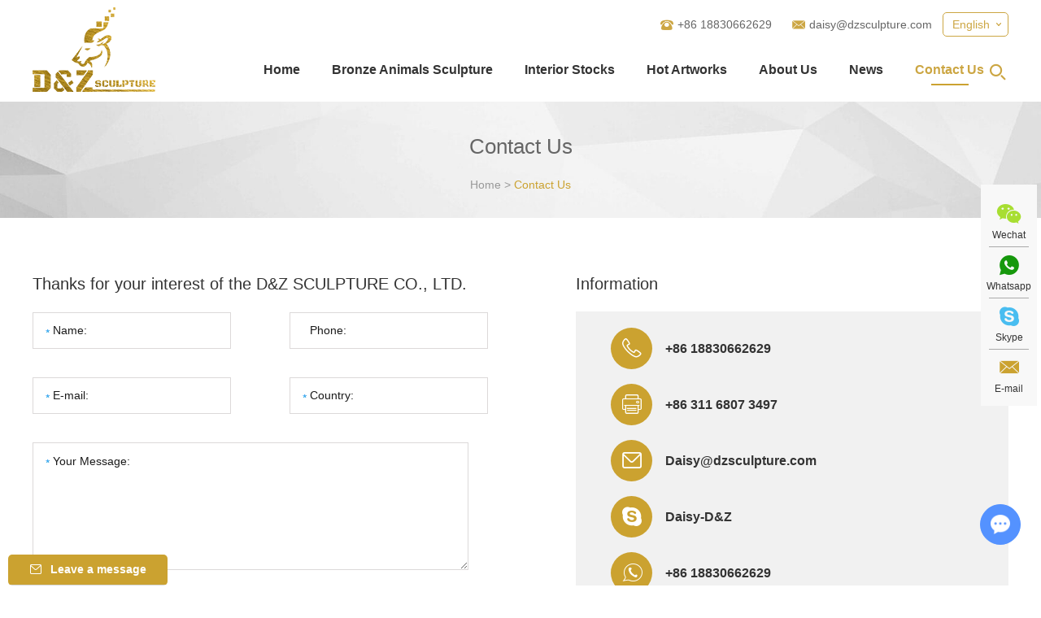

--- FILE ---
content_type: text/html; charset=utf-8
request_url: http://www.dzanimal.com/index.php/Content/Pagedis/lists/id/1066/catid/6/hcatid/1066.html
body_size: 29984
content:
<!DOCTYPE html>
<html lang="en">
<head>
<meta charset="UTF-8">
<meta name="viewport" content="width=device-width, initial-scale=1, maximum-scale=1, user-scalable=no">
<meta http-equiv="X-UA-Compatible" content="IE=edge,chrome=1">
<meta name="renderer" content="webkit">
<meta content="telephone=no" name="format-detection" />
<title>Contact Us</title>
<meta name="keywords" content="Contact Us" />
<meta name="description" content="Contact Us" />
<link rel="shortcut icon" href="/favicon.ico" />
<meta name="google-site-verification" content="rXl-PMgTeZ0gqgyVTdK4m_IINs-6CcqdJl56HN2VRRk" />
<link rel="stylesheet" href="/themes/simplebootx/style/css/main.css">

<!--[if IE]>
<script>
  (function(){if(!/*@cc_on!@*/0)return;var e = "abbr,article,aside,audio,bb,canvas,datagrid,datalist,details,dialog,eventsource,figure,footer,header,hgroup,mark,menu,meter,nav,output,progress,section,time,video".split(','),i=e.length;while(i--){document.createElement(e[i])}})()
</script>
<![endif]-->
<!--[if IE 6]>
  <link rel="stylesheet" href="http://www.dzanimal.com/themes/simplebootx/style/css/main.css">
<![endif]-->
<!--[if lt IE 9]>
  <script src="http://www.dzanimal.com/themes/simplebootx/style/js/css3-mediaqueries.js"></script>
<![endif]-->

<script src="/themes/simplebootx/style/js/jquery.js" type="text/jscript"></script>
<script type="text/jscript">
    var browser = navigator.appName
    var b_version = navigator.appVersion
    var version = b_version.split(";");
    var trim_Version = version[1].replace(/[ ]/g, "");
    if (browser == "Microsoft Internet Explorer" && trim_Version == "MSIE6.0") { alert("Your browser version is too low, and some features may not be displayed! Please upgrade your browser or use another browser!"); }
    else if (browser == "Microsoft Internet Explorer" && trim_Version == "MSIE7.0") { alert("Your browser version is too low, and some features may not be displayed! Please upgrade your browser or use another browser!"); }
</script>
</head>

<body>


<!--  nav  -->
<div class="container">
  <div class="nav">
    <ul class="">
      <form action="/index.php/Search/Index/index.html" method="get" class="fix">
        <input type="text" placeholder="Search..." class="iptc l" name="q">
        <i class="iconfont icon-bigger3"></i>
        <input type="submit" value="" class="ipsc r">
      </form>
      <li class=""><a href="/"> Home </a></li>
    <li class="">
           <a href="http://www.dzanimal.com/products/" title="Products"> Products </a>
           <div class="addition"></div>
                <div class="c-show c-show1">
                 <div class="c-s1">    
                        <a href="http://www.dzanimal.com/bronze-animals-sculpture/" title="Bronze Animals Sculpture" class="fa fa-dot-circle-o">
                            <span>Bronze Animals Sculpture</span>
                        </a>
                        <div class="addition"></div>
                                <div class="c-show c-show2">
                                     <div class="c-s2"> <a href="http://www.dzanimal.com/horse/" title="Horse Sculpture" class="fa fa-asterisk"> <span>Horse Sculpture</span> </a>
                                                                                     </div><div class="c-s2"> <a href="http://www.dzanimal.com/lion/" title="Lion Sculpture" class="fa fa-asterisk"> <span>Lion Sculpture</span> </a>
                                                                                     </div><div class="c-s2"> <a href="http://www.dzanimal.com/bear/" title="Bear Sculpture" class="fa fa-asterisk"> <span>Bear Sculpture</span> </a>
                                                                                     </div><div class="c-s2"> <a href="http://www.dzanimal.com/bull/" title="Bull Sculpture" class="fa fa-asterisk"> <span>Bull Sculpture</span> </a>
                                                                                     </div><div class="c-s2"> <a href="http://www.dzanimal.com/deer-elk/" title="Deer/ Elk Sculpture" class="fa fa-asterisk"> <span>Deer/ Elk Sculpture</span> </a>
                                                                                     </div><div class="c-s2"> <a href="http://www.dzanimal.com/elephant/" title="Elephant Sculptures" class="fa fa-asterisk"> <span>Elephant Sculptures</span> </a>
                                                                                     </div><div class="c-s2"> <a href="http://www.dzanimal.com/wild-boar/" title="Wild Boar Sculpture" class="fa fa-asterisk"> <span>Wild Boar Sculpture</span> </a>
                                                                                     </div><div class="c-s2"> <a href="http://www.dzanimal.com/gorilla/" title="Gorilla Sculptures" class="fa fa-asterisk"> <span>Gorilla Sculptures</span> </a>
                                                                                     </div><div class="c-s2"> <a href="http://www.dzanimal.com/eagle/" title="Eagle Sculpture" class="fa fa-asterisk"> <span>Eagle Sculpture</span> </a>
                                                                                     </div><div class="c-s2"> <a href="http://www.dzanimal.com/wolf/" title="Wolf Sculpture" class="fa fa-asterisk"> <span>Wolf Sculpture</span> </a>
                                                                                     </div><div class="c-s2"> <a href="http://www.dzanimal.com/camel/" title="Camel Statue" class="fa fa-asterisk"> <span>Camel Statue</span> </a>
                                                                                     </div><div class="c-s2"> <a href="http://www.dzanimal.com/frog/" title="Frog Statues" class="fa fa-asterisk"> <span>Frog Statues</span> </a>
                                                                                     </div><div class="c-s2"> <a href="http://www.dzanimal.com/dragon/" title="Dragon Sculpture" class="fa fa-asterisk"> <span>Dragon Sculpture</span> </a>
                                                                                     </div><div class="c-s2"> <a href="http://www.dzanimal.com/dolphin/" title="Dolphin Sculptures" class="fa fa-asterisk"> <span>Dolphin Sculptures</span> </a>
                                                                                     </div><div class="c-s2"> <a href="http://www.dzanimal.com/dog/" title="Dog Sculpture" class="fa fa-asterisk"> <span>Dog Sculpture</span> </a>
                                                                                     </div><div class="c-s2"> <a href="http://www.dzanimal.com/others/" title="Others Animal Statue" class="fa fa-asterisk"> <span>Others Animal Statue</span> </a>
                                                                                     </div><div class="c-s2"> <a href="http://www.dzanimal.com/rhinoceros/" title="Rhinoceros Statue" class="fa fa-asterisk"> <span>Rhinoceros Statue</span> </a>
                                                                                     </div><div class="c-s2"> <a href="http://www.dzanimal.com/swan/" title="Swan Statue" class="fa fa-asterisk"> <span>Swan Statue</span> </a>
                                                                                     </div><div class="c-s2"> <a href="http://www.dzanimal.com/crane/" title="Crane Statue" class="fa fa-asterisk"> <span>Crane Statue</span> </a>
                                                                                     </div><div class="c-s2"> <a href="http://www.dzanimal.com/rabbit/" title="Rabbit Sculpture" class="fa fa-asterisk"> <span>Rabbit Sculpture</span> </a>
                                                                                     </div><div class="c-s2"> <a href="http://www.dzanimal.com/leopard/" title="Leopard Sculptures" class="fa fa-asterisk"> <span>Leopard Sculptures</span> </a>
                                                                                     </div><div class="c-s2"> <a href="http://www.dzanimal.com/tiger/" title="Tiger Sculpture" class="fa fa-asterisk"> <span>Tiger Sculpture</span> </a>
                                                                                     </div>                                </div>                   
                    </div><div class="c-s1">    
                        <a href="http://www.dzanimal.com/interior-stocks/" title="Interior Stocks" class="fa fa-dot-circle-o">
                            <span>Interior Stocks</span>
                        </a>
                        <div class="addition"></div>
                                <div class="c-show c-show2">
                                     <div class="c-s2"> <a href="http://www.dzanimal.com/animals/" title="Animals Sculptures" class="fa fa-asterisk"> <span>Animals Sculptures</span> </a>
                                                                                     </div><div class="c-s2"> <a href="http://www.dzanimal.com/figures/" title="Figures Statue" class="fa fa-asterisk"> <span>Figures Statue</span> </a>
                                                                                     </div><div class="c-s2"> <a href="http://www.dzanimal.com/candleholder/" title="Candleholder Sculpture" class="fa fa-asterisk"> <span>Candleholder Sculpture</span> </a>
                                                                                     </div><div class="c-s2"> <a href="http://www.dzanimal.com/statue-watch/" title="Statue Watch" class="fa fa-asterisk"> <span>Statue Watch</span> </a>
                                                                                     </div><div class="c-s2"> <a href="http://www.dzanimal.com/others-/" title="Others" class="fa fa-asterisk"> <span>Others</span> </a>
                                                                                     </div>                                </div>                   
                    </div><div class="c-s1">    
                        <a href="http://www.dzanimal.com/hot-artworks/" title="Hot Artworks" class="fa fa-dot-circle-o">
                            <span>Hot Artworks</span>
                        </a>
                                           
                    </div>                </div>        </li><li class="">
           <a href="http://www.dzanimal.com/about-us/" title="About Us"> About Us </a>
           <div class="addition"></div>
                <div class="c-show c-show1">
                 <div class="c-s1">    
                        <a href="http://www.dzanimal.com/about-us/company-profile/" title="Company Profile" class="fa fa-dot-circle-o">
                            <span>Company Profile</span>
                        </a>
                                           
                    </div><div class="c-s1">    
                        <a href="http://www.dzanimal.com/about-us/custom/" title="Custom" class="fa fa-dot-circle-o">
                            <span>Custom</span>
                        </a>
                                           
                    </div><div class="c-s1">    
                        <a href="http://www.dzanimal.com/faq/" title="FAQ" class="fa fa-dot-circle-o">
                            <span>FAQ</span>
                        </a>
                                           
                    </div><div class="c-s1">    
                        <a href="http://www.dzanimal.com/custom-feedback/" title="Custom Feedback" class="fa fa-dot-circle-o">
                            <span>Custom Feedback</span>
                        </a>
                                           
                    </div>                </div>        </li><li class="">
           <a href="http://www.dzanimal.com/news/" title="News"> News </a>
                   </li><li class="">
           <a href="http://www.dzanimal.com/contact-us/" title="Contact Us"> Contact Us </a>
                   </li>    </ul>
  </div>
  <div class="menubtn"> <span class="one"></span> <span class='two'></span> <span class="three"></span> </div>
</div>
<!--  head  -->
<div class="head">
  <div class="zong"> <a href="/" title="" class="logo"><img src="http://www.dzanimal.com/data/upload/20200414/5e95848c0332a.png" alt="D&Z Sculpture Co., Ltd." title="D&Z Sculpture Co., Ltd."></a>
    <div class="her">
      <div class="yvn"> <a class="yvzhonga">English</a>
        <ul class="yvul">
          <li><a href="http://www.dzanimal.com/">English</a></li>
          <li><a href="" target="_blank" rel="nofollow">Chinese</a></li>
        </ul>
       
      </div>
      <div class="clear2"></div>
      <ul class="hexin">
     
        <li><i class="iconfont icon-phone"></i>+86 18830662629</li>
        <li><i class="iconfont icon-email11"></i><a href="mailto:daisy@dzsculpture.com">daisy@dzsculpture.com</a></li>
        <div class="clear"></div>
      </ul>
      <div class="clear"></div>
      <ul class="daohang">
        <li class="maln"><a href="/" title="Home" class="" >Home</a></li>



 <li class="">
           <a  href="http://www.dzanimal.com/bronze-animals-sculpture/" title="Bronze Animals Sculpture"> Bronze Animals Sculpture </a>
           <ul class="yijiw">
            <div class="yiji">
              <li><a href="http://www.dzanimal.com/horse/" title="Horse Sculpture"> Horse Sculpture </a>
                               </li><li><a href="http://www.dzanimal.com/lion/" title="Lion Sculpture"> Lion Sculpture </a>
                               </li><li><a href="http://www.dzanimal.com/bear/" title="Bear Sculpture"> Bear Sculpture </a>
                               </li><li><a href="http://www.dzanimal.com/bull/" title="Bull Sculpture"> Bull Sculpture </a>
                               </li><li><a href="http://www.dzanimal.com/deer-elk/" title="Deer/ Elk Sculpture"> Deer/ Elk Sculpture </a>
                               </li><li><a href="http://www.dzanimal.com/elephant/" title="Elephant Sculptures"> Elephant Sculptures </a>
                               </li><li><a href="http://www.dzanimal.com/wild-boar/" title="Wild Boar Sculpture"> Wild Boar Sculpture </a>
                               </li><li><a href="http://www.dzanimal.com/gorilla/" title="Gorilla Sculptures"> Gorilla Sculptures </a>
                               </li><li><a href="http://www.dzanimal.com/eagle/" title="Eagle Sculpture"> Eagle Sculpture </a>
                               </li><li><a href="http://www.dzanimal.com/wolf/" title="Wolf Sculpture"> Wolf Sculpture </a>
                               </li><li><a href="http://www.dzanimal.com/camel/" title="Camel Statue"> Camel Statue </a>
                               </li><li><a href="http://www.dzanimal.com/frog/" title="Frog Statues"> Frog Statues </a>
                               </li><li><a href="http://www.dzanimal.com/dragon/" title="Dragon Sculpture"> Dragon Sculpture </a>
                               </li><li><a href="http://www.dzanimal.com/dolphin/" title="Dolphin Sculptures"> Dolphin Sculptures </a>
                               </li><li><a href="http://www.dzanimal.com/dog/" title="Dog Sculpture"> Dog Sculpture </a>
                               </li><li><a href="http://www.dzanimal.com/others/" title="Others Animal Statue"> Others Animal Statue </a>
                               </li><li><a href="http://www.dzanimal.com/rhinoceros/" title="Rhinoceros Statue"> Rhinoceros Statue </a>
                               </li><li><a href="http://www.dzanimal.com/swan/" title="Swan Statue"> Swan Statue </a>
                               </li><li><a href="http://www.dzanimal.com/crane/" title="Crane Statue"> Crane Statue </a>
                               </li><li><a href="http://www.dzanimal.com/rabbit/" title="Rabbit Sculpture"> Rabbit Sculpture </a>
                               </li><li><a href="http://www.dzanimal.com/leopard/" title="Leopard Sculptures"> Leopard Sculptures </a>
                               </li><li><a href="http://www.dzanimal.com/tiger/" title="Tiger Sculpture"> Tiger Sculpture </a>
                               </li>            </div>
          </ul>        </li><li class="">
           <a  href="http://www.dzanimal.com/interior-stocks/" title="Interior Stocks"> Interior Stocks </a>
           <ul class="yijiw">
            <div class="yiji">
              <li><a href="http://www.dzanimal.com/animals/" title="Animals Sculptures"> Animals Sculptures </a>
                               </li><li><a href="http://www.dzanimal.com/figures/" title="Figures Statue"> Figures Statue </a>
                               </li><li><a href="http://www.dzanimal.com/candleholder/" title="Candleholder Sculpture"> Candleholder Sculpture </a>
                               </li><li><a href="http://www.dzanimal.com/statue-watch/" title="Statue Watch"> Statue Watch </a>
                               </li><li><a href="http://www.dzanimal.com/others-/" title="Others"> Others </a>
                               </li>            </div>
          </ul>        </li><li class="">
           <a  href="http://www.dzanimal.com/hot-artworks/" title="Hot Artworks"> Hot Artworks </a>
                   </li> 



       <li class="">
           <a  href="http://www.dzanimal.com/about-us/" title="About Us"> About Us </a>
           <ul class="yijiw">
            <div class="yiji">
              <li><a href="http://www.dzanimal.com/about-us/company-profile/" title="Company Profile"> Company Profile </a>
                               </li><li><a href="http://www.dzanimal.com/about-us/custom/" title="Custom"> Custom </a>
                               </li><li><a href="http://www.dzanimal.com/faq/" title="FAQ"> FAQ </a>
                               </li><li><a href="http://www.dzanimal.com/custom-feedback/" title="Custom Feedback"> Custom Feedback </a>
                               </li>            </div>
          </ul>        </li><li class="">
           <a  href="http://www.dzanimal.com/news/" title="News"> News </a>
                   </li><li class="">
           <a class="dangqiandao" href="http://www.dzanimal.com/contact-us/" title="Contact Us"> Contact Us </a>
                   </li> 
        <div class="clear"></div>
      </ul>
      <div class="sousuo"> <span class="sou2 iconfont icon-bigger3"></span>
         <form action="/index.php/Search/Index/index.html" method="get" class="">
          <input class="sou fl" type="text" placeholder="Search..." name="q">
          <input class="suo fl" type="submit" value="">
          <span class="sou1 iconfont icon-bigger3"></span>
        </form>
      </div>
    </div>
    <div class="clear"></div>
    <!-- xnav -->

 



    <div class="daohang2"> 

        <a href="/" class="">Home</a> 
    <a href="http://www.dzanimal.com/products/" >Products</a> 
    <a href="http://www.dzanimal.com/about-us/" >About Us</a> 
    <a href="http://www.dzanimal.com/contact-us/" class="dangqiandao">Contact Us</a>

      <div class="clear"></div>
    </div>
  </div>
</div>
 

 <!--  banner  -->
<div class="fenbanner">
  <p class="fenbiao">Contact Us</p>
  <div class="mianbao"><a href="/">Home</a>&nbsp;>&nbsp;<a href="http://www.dzanimal.com/contact-us/"  class="cocb">Contact Us</a></div>
</div>

<!-- main  -->
<div class="comain zong">
  <div class="col"> <a class="coa">Thanks for your interest of the D&Z SCULPTURE CO., LTD.</a>
    <form method='post' action="/index.php/api/guestbook/addmsg2.html" onSubmit="return submitMsg2()" enctype='multipart/form-data'>
      <input type="text" placeholder="Name:" name="full_name" id="full_nameb" class="int1 xing fl">
      <input type="text" placeholder="Phone:" class="int1 fr" name="tel">
      <input type="text" placeholder="E-mail:" class="int1 xing fl" name="email" id="emailb">
      <input type="text" placeholder="Country:" class="int1 xing fr" name="from_country" id="countryb">
      <div class="clear"></div>
      <textarea placeholder="Your Message:" class="xing" name="msg" id="msgb"></textarea>
      <input type="text" placeholder="CAPTCHA" class="int2 xing" id="captchb" name="verify">
 
      <img  src="/index.php?g=api&m=checkcode&a=index&length=4&font_size=14&width=144&height=49&use_noise=0&use_curve=0&id=101" onclick="this.src='/index.php?g=api&m=checkcode&a=index&length=4&font_size=14&width=144&height=49&use_noise=0&use_curve=0&id=101&time='+Math.random();" class="coyanzheng" /><input type="hidden" id="type" name="type" value="0">
<input name="verifyid" value="101" type="hidden">

      <input type="submit" value="Send" class="int3">
      <div class="clear"></div>
        <input type="hidden" name="pid" value="1066"><div class="clear"></div><p  class="shuxp_c" style="line-height: 30px;">Product Name: <a href='http://www.dzanimal.com/bear/China-Manufactory-Bronze-Bear-Family-Antique-Animal-Sculpture.html'  target='_blank'> China Manufactory Bronze Bear Family Antique Animal Sculpture</a></p><input type="hidden" name="pid" value="<a href='http://www.dzanimal.com/bear/China-Manufactory-Bronze-Bear-Family-Antique-Animal-Sculpture.html'  target='_blank'>China Manufactory Bronze Bear Family Antique Animal Sculpture</a><br />">
    </form>
  </div>
  <div class="cor"><a class="coa">Information</a><div class="coul"><div class="li"><em class="iconfont icon-tel"></em><p>+86 18830662629</p></div><div class="li"><em class="iconfont icon-fax"></em><p>+86 311 6807 3497</p></div><div class="li"><em class="iconfont icon-email1"></em><p><a href="http://mailto:sales@dzstatue.com" target="_self" textvalue="info@dzsculpture.com">Daisy@dzsculpture.com</a></p></div><div class="li"><em class="iconfont icon-skype"></em><p><a href="skype:d.z.sculpture?chat" target="_blank">Daisy-D&amp;Z</a></p></div><div class="li"><em class="iconfont icon-whatsapp"></em><p><a href="whatsapp://send?phone=+86 136 1322 0352" target="_blank">+86 18830662629</a></p></div><div class="li"><em class="iconfont icon-address"></em><p>Quyang, Baoding, Hebei, China</p></div></div></div>  <div class="clear"></div>

  <iframe src="https://www.google.com/maps/embed?pb=!1m18!1m12!1m3!1d3112.071964906145!2d114.60354401520414!3d38.73911077959538!2m3!1f0!2f0!3f0!3m2!1i1024!2i768!4f13.1!3m3!1m2!1s0x35e42343688f4587%3A0x5b101b0106899069!2sHe%20Xie%20Lu%2C%20Quyang%20Xian%2C%20Baoding%20Shi%2C%20Hebei%20Sheng%2C%20China!5e0!3m2!1sen!2sjp!4v1588929251076!5m2!1sen!2sjp" width="600" height="450" frameborder="0" style="border:0;" allowfullscreen="" aria-hidden="false" tabindex="0" class="ditu" width="100%" height="412" frameborder="0" style="border:0" allowfullscreen></iframe>
  </div>
 
<!--  xunpan  -->
<div class="pfbd">
  <p class="pfbd-hd"> <i class="iconfont icon-email1"></i> <span>Leave a message</span> </p>
  <div class="pfbd-bd">
   
    <form method='post' action="/index.php/api/guestbook/addmsg1.html" onSubmit="return submitMsg1()" enctype='multipart/form-data' id="foot_form">
      <div class="pfbd-form">
        <input class="pfbd-form-text pfbd-form-text-1" type="text" name="full_name" id="full_namef" placeholder="Name">
        <input class="pfbd-form-text pfbd-form-text-2" type="text" name="email" id="emailf" placeholder="E-mail">
        <input class="pfbd-form-text pfbd-form-text-2" type="text" name="from_country" id="countryf" placeholder="Country">
        <textarea class="pfbd-form-text pfbd-form-text-3" name="msg" id="msgf" placeholder="Your Inquiry"></textarea>
        <input class="pfbd-form-text pfbd-form-text-4" type="text" id="captchf" name="verify" placeholder="CAPTCHA">
        <a class="pfbd-form-img" href="javascript: void(0);" title="">
                <img  src="/index.php?g=api&m=checkcode&a=index&length=4&font_size=10&width=75&height=30&use_noise=0&use_curve=0&id=10" onclick="this.src='/index.php?g=api&m=checkcode&a=index&length=4&font_size=10&width=75&height=30&use_noise=0&use_curve=0&id=10&time='+Math.random();" class="" /><input type="hidden" id="type" name="type" value="2">
<input name="verifyid" value="10" type="hidden">


</a>
        <div class="clear"></div>
      
        <input class="pfbd-form-btn" type="submit" value="Send"  >
      </div>
    </form>
  </div>
</div>

<!--  foot  -->
<div class="foot">
  <div class="zong">
    <div class="fo1"> <a href="/" title="" class="flogo"><img src="/themes/simplebootx/picbanners/logo.jpg" title="D&Z Sculpture Co., Ltd." alt="D&Z Sculpture Co., Ltd."></a>
      <p class="fo1p">Any landscape ideas in your mind, describe to D&Z sculpture team directly, you can imagine we can create.</p>
      <div class="shejiao"> <a href="https://twitter.com/Daisy46028490" target="_blank" rel="nofollow" class="iconfont icon-twitter"></a> <a href="https://www.linkedin.com/in/daisy-zhang-4863bb192/" target="_blank" rel="nofollow" class="iconfont icon-linkedin"></a> <a href="https://www.facebook.com/daisy.zhang.10048379" target="_blank" rel="nofollow" class="iconfont icon-facebook"></a> <a href="https://www.instagram.com/daisyzhang42/" target="_blank" rel="nofollow" class="iconfont icon-instagram"></a> <a href="https://www.pinterest.com/daisyz1399/_saved/" target="_blank" rel="nofollow" class="iconfont icon-pinterest"></a> <a href="https://www.youtube.com/channel/UC6fx1wVW8Mof7aS5JEd5dug?view_as=subscriber" rel="nofollow" target="_blank" class="iconfont icon-youtube"></a>
        <div class="clear"></div>
      </div>
      <div class="erweima"> <a><img src="/themes/simplebootx/picbanners/ewm1.jpg"></a> <a title=""><img src="/themes/simplebootx/picbanners/ewm2.jpg"></a>
        <div class="clear"></div>
      </div>
    </div>
    <div class="fo2"> <a href="http://www.dzanimal.com/products/" class="fobiao">Product category</a>
      <div class="fo2n"> 					 <a href="http://www.dzanimal.com/bronze-animals-sculpture/" title="Bronze Animals Sculpture" >Bronze Animals Sculpture</a><a href="http://www.dzanimal.com/interior-stocks/" title="Interior Stocks" >Interior Stocks</a><a href="http://www.dzanimal.com/hot-artworks/" title="Hot Artworks" >Hot Artworks</a> </div>
    </div>
    <div class="clear2"></div>
    <div class="fo3"> <a href="http://www.dzanimal.com/contact-us/" class="fobiao">Contact Us</a>
      <ul class="ful">
        <li>Mob: +86 18830662629</li>
        <li>Fax: +86 311 6807 3497</li>
        <li>E-mail: <a href="mailto:daisy@dzsculpture.com">daisy@dzsculpture.com</a></li>
        <li>Skype: <a href="skype:Daisy-D&Z?chat" target="_blank">Daisy-D&Z</a></li>
        <li>WhatsApp: <a href="whatsapp://send?phone=+86 18830662629" target="_blank">+86 18830662629</a></li>
        <li>Add.: Quyang village Baoding Hebei, China</li>
      </ul>
    </div>
    <div class="clear"></div>
    <div class="foot2">
      <div class="fotag"> <span>Keywords: </span><a href="http://www.dzanimal.com/bronze-animals/">Bronze Animals</a><a href="http://www.dzanimal.com/interior-stocks/">Interior Stocks</a><a href="http://www.dzanimal.com/hot-artworks/">Hot Artworks</a><a href="http://www.dzanimal.com/horse/">Horse</a>
        <div class="clear"></div>
      </div>
      <p class="fop">Copyright © D&Z Sculpture Co., Ltd. All Rights Reserved | <a href="/sitemap.xml" target="_blank">Sitemap</a> | &nbsp; <script type="text/javascript">document.write(unescape("%3Cspan id='cnzz_stat_icon_1279808293'%3E%3C/span%3E%3Cscript src='https://v1.cnzz.com/z_stat.php%3Fid%3D1279808293%26show%3Dpic1' type='text/javascript'%3E%3C/script%3E"));</script></p>
      <div class="fotag youlian"> 


               



        <div class="clear"></div>
      </div>
    </div>
  </div>
</div>

<!--  ke fu  -->
<ul class="kefu">
  <li class="ke1 dianji"> <a class="iconfont icon-wechat1"></a> <a class="kea">Wechat</a>
    <div class="tankuang"><img src="/themes/simplebootx/picbanners/ewm.png" alt=""></div>
  </li>
  <li> <a href="whatsapp://send?phone=+86 18830662629" target="_blank" class="iconfont icon-whatsapp1"></a> <a href="whatsapp://send?phone=+86 18830662629" target="_blank" class="kea">Whatsapp</a> </li>
  <li> <a href="skype:Daisy-D&Z?chat" target="_blank" class="iconfont icon-skype"></a> <a href="skype:Daisy-D&Z?chat" target="_blank" class="kea">Skype</a> </li>
  <li> <a href="mailto:daisy@dzsculpture.com" class="iconfont icon-email11"></a> <a href="mailto:daisy@dzsculpture.com" class="kea">E-mail</a> </li>
</ul>

<!--  top  -->
<div class="top iconfont icon-up16"></div>

<script>
	if (window.screen.width < 1000) {
$(".dianji").click(function(e){
	e.preventDefault();
	
	var $tk = $('.tankuang');
	if($tk.is(":hidden")){
		$tk.show();
	}else{
		$tk.hide();	
	}
});}
</script> 
<script>
$(".yvzhonga").click(function(e){
	e.preventDefault();
	
	var $tk = $('.yvul');
	if($tk.is(":hidden")){
		$tk.show();
	}else{
		$tk.hide();	
	}
});
</script> 
<script src="/themes/simplebootx/style/js/xunpan.js"></script>
<script type="text/javascript" src="/themes/simplebootx/style/js/sousuo.js"></script> 
<script type="text/javascript" src="/themes/simplebootx/style/js/top.js"></script> 
<script type="text/javascript" src="/themes/simplebootx/style/js/sm.js"></script> 
<script src="/themes/simplebootx/style/js/resize.js"></script> 
<script src="/themes/simplebootx/style/js/placeholder.js"></script> 
<script src="/themes/simplebootx/style/js/jquery.lazyload.min.js" type="text/javascript" charset="utf-8"></script> 
<script type="text/javascript">
		$(".nlazy").lazyload({
			effect: "fadeIn"
		});
	</script>

<script>
var dxurl = window.location.href;
var title = "Contact Us";
if(!title)title='Other';
$.get("/index.php?g=Demo&m=Index&a=views&zxurl="+dxurl+"&title="+title);

var proarttitle = 'Contact Us';
</script>
<script src="/themes/simplebootx/style/form1.js"></script>
<script>
    (function() {
        var _reanodcode = document.createElement("script");
        _reanodcode.src = "//chat.chukouplus.com/static/js/init_kefu.js?3";
        var s = document.getElementsByTagName("script")[0];
        s.parentNode.insertBefore(_reanodcode, s);
    })();
</script>
</body>
</html>